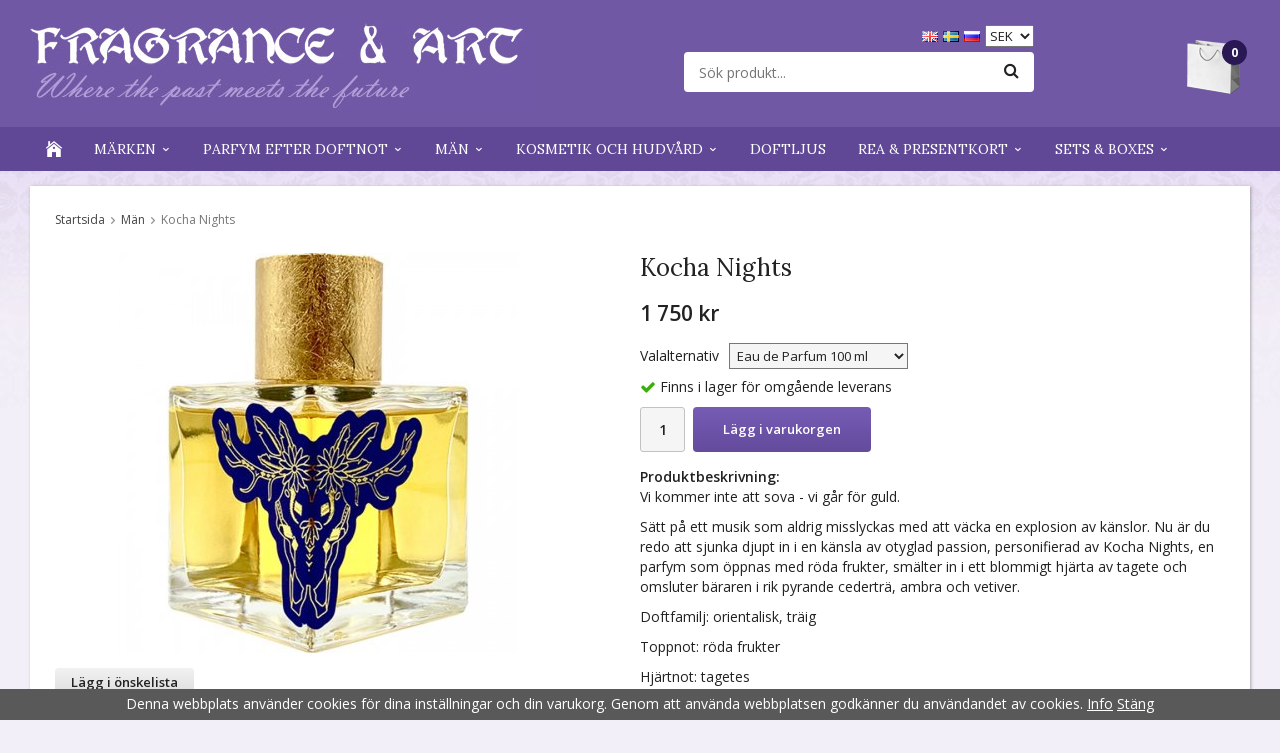

--- FILE ---
content_type: text/html; charset=UTF-8
request_url: https://fragrancesandart.com/man/kocha-nights/
body_size: 18832
content:
<!doctype html><html lang="sv" class=""><head><meta charset="utf-8"><title>Kocha Nights</title><meta name="description" content="Vi kommer inte att sova - vi går för guld. Sätt på ett musik som aldrig misslyckas med att väcka en explosion av känslor. Nu är du redo att sjunka djupt in i en känsla av otyglad passion, personifierad av Kocha Nights, en parfym som öppnas"><meta name="keywords" content=""><meta name="robots" content="index, follow"><meta name="viewport" content="width=device-width, initial-scale=1"><!-- WIKINGGRUPPEN 9.5.0 --><link rel="shortcut icon" href="/favicon.png"><style>body{margin:0}*,*:before,*:after{-moz-box-sizing:border-box;-webkit-box-sizing:border-box;box-sizing:border-box}.wgr-icon{visibility:hidden}html{font-family:sans-serif;font-size:14px;line-height:1.45;color:#222;-webkit-font-smoothing:antialiased}body{background-color:#f2eff8;background-image:url(/frontend/view_desktop/design/body_bg.jpg);background-repeat:repeat-x;background-position:top center;background-attachment:fixed}h1,h2,h3,h4,h5,h6{margin-top:0;margin-bottom:10px;font-weight:400}h3,h4,h5,h6{text-transform:uppercase}h1{font-size:24px;line-height:1.25}h2{font-size:20px}h3{font-size:17px}h4{font-size:15px}h5{font-size:14px}h6{font-size:10px}p{margin:0 0 10px}b,strong,th{font-weight:600}th,td{text-align:left}img{max-width:100%;height:auto;vertical-align:middle}a{color:#666;text-decoration:none}a:hover{text-decoration:underline}input,textarea{padding:8px 10px;border:1px solid #c2c2c2;border-radius:2px;color:#222;line-height:1.25;background-clip:padding-box}input:focus,textarea:focus{border-color:#b2b2b2;outline:none}select{padding:2px 3px;font-size:13px}input[type="checkbox"],input[type="radio"]{width:auto;height:auto;margin:0;padding:0;border:none;line-height:normal;cursor:pointer}input[type="radio"],input[type="checkbox"]{display:none;display:inline-block\9}input[type="radio"] + label,input[type="checkbox"] + label{cursor:pointer}input[type="radio"] + label:before,input[type="checkbox"] + label:before{display:inline-block;display:none\9;width:12px;height:12px;margin-right:4px;margin-top:3px;border:1px solid #a9a9a9;border-radius:2px;background:#f9f9f9;background:linear-gradient(#f9f9f9,#e9e9e9);vertical-align:top;content:''}input[type="radio"] + label:before{border-radius:50%}input[type="radio"]:checked + label:before{background:#f9f9f9 url(//wgrremote.se/img/mixed/checkbox-radio-2.png) center no-repeat;background-size:6px}input[type="checkbox"]:checked + label:before{background:#f9f9f9 url(//wgrremote.se/img/mixed/checkbox-box-2.png) center no-repeat;background-size:8px}input[type="radio"]:disabled + label:before,input[type="checkbox"]:disabled + label:before{background:#bbb;cursor:default}hr{display:block;height:1px;margin:15px 0;padding:0;border:0;border-top:1px solid #cfcfcf}.grid{margin-left:-20px}.grid:before,.grid:after{content:"";display:table}.grid:after{clear:both}.grid-item{display:inline-block;padding-left:20px;margin-bottom:20px;vertical-align:top}.grid--middle .grid-item{vertical-align:middle}.grid-item-1-1{width:100%}.grid-item-1-2{width:50%}.grid-item-1-3{width:33.33%}.grid-item-2-3{width:66.66%}.grid-item-1-4{width:25%}.grid-item-1-6{width:16.66%}.l-holder{position:relative;max-width:1220px;margin:15px auto}.l-constrained{position:relative;max-width:1220px;margin-left:auto;margin-right:auto}.l-header-holder{width:100%;background:#7158a5}.l-header{position:relative;padding-top:20px;padding-bottom:15px;background:#7158a5}.l-header__left{float:left}.l-header__right{position:relative;float:right;padding-top:20px}.l-header__middle{overflow:hidden;padding-top:5px;padding-left:30px;padding-right:30px;text-align:center}.l-header__middle__inner{display:inline-block;width:100%;max-width:350px}.l-header__middle__inner__top{margin-bottom:5px;text-align:right}.l-menubar-holder{position:relative;position:-webkit-sticky;position:sticky;top:0;left:0;z-index:10;width:100%;background:#604896}.l-menubar{position:relative}.is-menubar-sticky{position:fixed;top:0;left:0;right:0;width:100%;z-index:10;margin-left:auto;margin-right:auto}.l-main{overflow:hidden;margin-bottom:15px;padding:25px;background:#fff;box-shadow:1px 1px 3px rgba(0,0,0,.3)}.l-sidebar,.l-sidebar-primary{width:200px}.l-sidebar-primary{margin-right:25px;margin-bottom:20px;float:left;background:#fff;box-shadow:1px 1px 3px rgba(0,0,0,.2)}.l-sidebar{margin-left:25px;float:right}.l-product{overflow:hidden}.l-product-col-1,.l-product-col-3{width:45%;float:left}.l-product-col-2{float:right;width:50%}.l-product-col-3{clear:left}.media{margin-bottom:15px}.media,.media-body{overflow:hidden}.media-img{margin-right:15px;float:left}.media-img img{display:block}.table{width:100%;border-collapse:collapse;border-spacing:0}.table td,.table th{padding:0}.default-table{width:100%}.default-table>thead>tr{border-bottom:1px solid #e2e2e2}.default-table>thead th{padding:8px}.default-table>tbody td{padding:8px}.label-wrapper{padding-left:20px}.label-wrapper>label{position:relative}.label-wrapper>label:before{position:absolute;margin-left:-20px}.nav,.nav-block,.nav-float{margin:0;padding-left:0;list-style-type:none}.nav>li,.nav>li>a{display:inline-block}.nav-float>li{float:left}.nav-block>li>a{display:block}.nav-tick li{margin-right:10px}.nav-tick{margin-bottom:10px}.block-list{margin:0;padding-left:0;list-style-type:none}.list-info dd{margin:0 0 15px}.neutral-btn{padding:0;border-style:none;background-color:transparent;outline:none;-webkit-appearance:none;-moz-appearance:none;appearance:none;-webkit-user-select:none;-moz-user-select:none;-ms-user-select:none;user-select:none}.breadcrumbs{margin-bottom:25px;font-size:12px}.breadcrumbs>li{color:#777}.breadcrumbs a{color:#444}.breadcrumbs .wgr-icon{margin-left:2px;margin-right:2px;color:#999}.sort-section{margin-bottom:15px}.sort-section>li{margin-right:4px}.highlight-bar{margin-top:15px;margin-bottom:10px;padding:7px 10px;background-color:#ebe5f3}.startpage-bar{margin-top:25px;margin-bottom:15px;color:#222;font-size:20px;font-weight:400;text-transform:none;text-align:center}.input-highlight{border:1px solid #dcdcdc;border-radius:4px;background-color:#fff;background-image:linear-gradient(to top,#fff 90%,#eee)}.input-highlight:focus{border-color:#dcdcdc}.site-logo{display:inline-block;max-width:100%}.site-banner{display:none}.vat-selector{position:absolute;top:5px;right:0;color:#fff;font-size:12px}.vat-selector label{margin-left:4px}.site-nav{float:left}.site-nav>li.has-dropdown>a{position:relative}.site-nav>li.has-dropdown:hover>a:after{position:absolute;bottom:0;left:50%;margin-left:-8px;border-bottom:8px solid #fff;border-left:8px solid transparent;border-right:8px solid transparent;content:""}.site-nav>li>a{display:block;padding:0 16px;color:#fff;font-weight:400;line-height:44px;text-transform:uppercase;white-space:nowrap}.site-nav>li>a:hover{text-decoration:none}.site-nav>li:hover>a{color:#e6ddf7}.site-nav__home .wgr-icon{position:relative;top:-2px;font-size:16px;vertical-align:middle}.lang-changer select{vertical-align:middle}.lang-changer__flag{margin-right:5px}.site-search{border-style:none;border-radius:4px;overflow:hidden;background:#fff}.site-search>.input-table__item{position:relative}.site-search__input,.site-search__btn{height:40px;padding-left:15px;vertical-align:top}.site-search__btn:focus{opacity:.6}.site-search__input{overflow:hidden;border-style:none;background-color:transparent;outline:none;text-overflow:ellipsis;white-space:nowrap;-webkit-appearance:none;-moz-appearance:none;appearance:none}.site-search__input::-ms-clear{display:none}.site-search__btn{padding-right:15px;border-top-left-radius:0;border-bottom-left-radius:0;font-size:16px}.module{margin-bottom:25px}.module__heading{margin:0;padding:7px 10px;font-weight:700;font-size:14px;color:#604896;text-transform:uppercase}.module__body{padding:10px;border-style:none;background:#fff}.listmenu{margin:0;padding-left:10px;list-style-type:none}.listmenu a{position:relative;display:block;color:#222}.listmenu a:hover{color:#7158a5;text-decoration:none}.listmenu .selected{font-weight:700;color:#604896}.listmenu-0{padding-left:0}.listmenu-0:last-child{margin-bottom:-1px}.listmenu-0>li>a{padding-top:2px;padding-bottom:2px;padding-left:10px;padding-right:17px;background-color:#fff}.listmenu-1{padding-top:2px;padding-bottom:2px;padding-left:15px;background:#f5f5f5}.listmenu-1>li>a{padding-top:2px;padding-bottom:2px}.listmenu-1 ul a{font-style:italic}li .listmenu{display:none}.is-listmenu-opened>.listmenu{display:block}.menu-node{position:absolute;top:0;right:0;bottom:0;margin:auto;width:16px;height:14px;font-size:14px;color:#666}.btn{position:relative;display:inline-block;padding:6px 16px;border-style:none;border-radius:4px;background-color:#eee;background-image:linear-gradient(to bottom,#f2f2f2,#ddd);font-weight:600;font-size:13px;color:#222;line-height:1.25;cursor:pointer;outline-style:none;-webkit-user-select:none;-moz-user-select:none;-ms-user-select:none;user-select:none;-webkit-tap-highlight-color:rgba(0,0,0,0)}.btn:hover,.btn:focus{text-decoration:none;background:#ddd;color:#000}.btn:active{box-shadow:inset 0 3px 5px rgba(0,0,0,.125)}.btn--large{padding:12px 40px;font-size:20px}.btn--block{display:block;text-align:center}.btn--primary{background-color:#604896;background-image:linear-gradient(to bottom,#775cb5,#644b9c);color:#fff}.btn--primary:hover,.btn--primary:focus{background:#644b9c;color:#fff}.price{font-weight:600;color:#222}.price-discount{color:red}.price-original{font-size:12px;text-decoration:line-through}.price-klarna{font-size:12px}.grid-gallery,.list-gallery,.row-gallery{margin:0;padding-left:0;list-style-type:none}.grid-gallery{margin-left:-2%}.grid-gallery>li{display:inline-block;*display:inline;width:23%;margin-left:2%;margin-bottom:2%;padding:8px 8px 12px;border:1px solid transparent;background:#fff;vertical-align:top;text-align:center;cursor:pointer;zoom:1}.grid-gallery>li:hover{border-color:#e2e2e2}.view-checkout .grid-gallery>li{width:18%}.l-autocomplete .grid-gallery>li,.view-search .grid-gallery>li{width:31.33%}.list-gallery>li{margin-bottom:15px}.list-gallery>li:last-child{margin-bottom:0}.row-gallery>li{margin-bottom:15px;border:1px solid #e9e9e9;cursor:pointer}.product-item{position:relative}.product-item__img{position:relative;margin-bottom:7px;padding-bottom:100%;text-align:center}.product-item__img img{position:absolute;top:0;bottom:0;left:0;right:0;margin:auto;max-height:100%}.product-item__heading{height:37px;overflow:hidden;margin-bottom:7px;font-size:14px;text-transform:none;line-height:1.3}.product-item .price{font-size:16px}.product-item__buttons{margin-top:7px}.product-item-row{overflow:hidden;padding:15px}.product-item-row__img{float:left;width:80px;margin-right:15px;text-align:center}.product-item-row__img img{max-height:80px}.product-item-row__footer{float:right;text-align:right;margin-left:15px}.product-item-row__body{overflow:hidden}.product-item-row__price{margin-bottom:10px}.dropdown{display:none}.topcart{position:relative;z-index:2;display:inline-block;color:#fff}.topcart__body{display:inline-block;cursor:pointer}.topcart__count{position:absolute;top:0;left:35px;width:25px;height:25px;border-radius:50%;background:#2a1854;color:#fff;font-weight:700;font-size:12px;text-align:center;line-height:25px}.topcart__subtotal{font-weight:600}.topcart__cart-icon{margin-right:10px}.topcart__alt-arrow{margin-left:10px;margin-right:15px;font-size:11px}.popcart{display:none}.product-title{margin-bottom:15px}.product-carousel{margin-bottom:15px;overflow:hidden;position:relative}.product-carousel,.product-carousel__item{max-height:400px}.product-carousel__item{text-align:center;position:relative}.product-carousel__link{display:block;height:0;width:100%;cursor:pointer;cursor:-webkit-zoom-in;cursor:-moz-zoom-in;cursor:zoom-in}.product-carousel__img{position:absolute;top:0;left:0;right:0;bottom:0;margin:auto;max-height:100%;width:auto;object-fit:contain}.product-thumbs{margin-bottom:15px;font-size:0}.product-thumbs img{max-height:50px;margin-top:5px;margin-right:5px;cursor:pointer}.product-option-spacing{padding-right:10px;padding-bottom:7px}.product-option-spacing select{background:#f5f5f5}.product-cart-button-wrapper{margin-bottom:15px}.product-cart-button-wrapper .btn--primary{height:45px;padding:0 30px;line-height:45px}.product-cart-button-wrapper .btn--primary:active{box-shadow:inset 0 5px 8px rgba(0,0,0,.125)}.product-quantity{width:45px;height:45px;padding-top:10px;padding-bottom:10px;margin-right:8px;border-radius:3px;background:#f5f5f5;font-weight:600;text-align:center}.product-custom-fields{margin-left:5px;margin-top:10px}.product-price-field{margin-bottom:15px}.product-price-field .price{font-size:21px}.product-stock{margin-bottom:10px}.product-stock-item{display:none}.active-product-stock-item{display:block}.product-stock-item__text{vertical-align:middle}.product-stock-item .wgr-icon{vertical-align:middle;font-size:16px}.in-stock .wgr-icon{color:#3eac0d}.on-order .wgr-icon{color:#eba709}.soon-out-of-stock .wgr-icon{color:#114b85}.out-of-stock>.wgr-icon{color:#d4463d}.product-part-payment-klarna,.product-part-payment-hbank{margin-bottom:10px}.rss-logo .wgr-icon{font-size:14px;vertical-align:middle}.rss-logo a{color:#333}.rss-logo a:hover{color:#db6b27;text-decoration:none}.spinner-container{position:relative;z-index:9;color:#222}.spinner-container--small{height:25px}.spinner-container--large{height:100px}.spinner-container--pno{position:absolute;top:50%;right:14px}.spinner-container--kco{height:300px;color:#0070ba}.video-wrapper{position:relative;padding-bottom:56.25%;padding-top:25px;height:0;margin-bottom:20px}.video-wrapper iframe{position:absolute;top:0;left:0;width:100%;height:100%}.input-form input,.input-form textarea{width:100%}.input-form__row{margin-bottom:8px}.input-form label{display:inline-block;margin-bottom:2px}.max-width-form{max-width:300px}.max-width-form-x2{max-width:400px}.input-group{position:relative;overflow:hidden;vertical-align:middle}.input-group .input-group__item{position:relative;float:left;width:50%}.input-group .input-group__item:first-child{width:48%;margin-right:2%}.input-group-1-4 .input-group__item{width:70%}.input-group-1-4>.input-group__item:first-child{width:28%}.input-table{display:table}.input-table__item{display:table-cell;white-space:nowrap}.input-table--middle .input-table__item{vertical-align:middle}.flexslider{height:0;overflow:hidden}.flex__item{position:relative;display:none;-webkit-backface-visibility:hidden}.flex__item:first-child{display:block}.flexslider .is-flex-lazyload{visibility:hidden}.is-flex-loading .flex-arrow{visibility:hidden}.is-flex-touch .flex-arrows{display:none}.is-flex-loading .flex-nav{visibility:hidden;opacity:0}.flex-nav{margin-top:15px;margin-bottom:10px;opacity:1;visibility:visible}.flex-nav--paging{text-align:center}.flex-nav--paging li{display:inline-block;margin:0 4px}.flex-nav--paging a{display:block;width:9px;height:9px;background:#666;background:rgba(0,0,0,.2);border-radius:100%;cursor:pointer;text-indent:-9999px;-webkit-tap-highlight-color:rgba(0,0,0,0)}.flex-nav--paging .flex-active a{background:#000;background:rgba(0,0,0,.5);cursor:default}.flex-nav--thumbs{overflow:hidden}.flex-nav--thumbs li{width:9%;float:left}.flex-nav--thumbs img{opacity:.7;cursor:pointer}.flex-nav--thumbs img:hover,.flex-nav--thumbs .flex-active img{opacity:1}.flex-nav--thumbs .flex-active{cursor:default}.flex-caption{position:absolute;left:0;bottom:0;width:100%;z-index:8;padding:5px 10px;overflow:hidden;background:#444;background:rgba(0,0,0,.6);color:#fff}.flex-caption h2{margin-bottom:3px}.flex-caption p{padding:0 0 5px;margin:0;font-size:13px;color:#d2d2d2}@media all and (max-width:480px){.flex-caption{display:none}}.is-hidden{display:none!important}.is-lazyload,.is-lazyloading{visibility:hidden;opacity:0}.is-lazyloaded{visibility:visible;opacity:1;transition:opacity .3s}.clearfix:before,.clearfix:after{content:"";display:table}.clearfix:after{clear:both}.clearfix{*zoom:1}.clear{clear:both}.flush{margin:0!important}.wipe{padding:0!important}.right{float:right!important}.left{float:left!important}.float-none{float:none!important}.text-left{text-align:left!important}.text-center{text-align:center!important}.text-right{text-align:right!important}.align-top{vertical-align:top!important}.align-middle{vertical-align:middle!important}.align-bottom{vertical-align:bottom!important}.go:after{content:"\00A0" "\00BB"!important}.stretched{width:100%!important}.center-block{display:block;margin-left:auto;margin-right:auto}.muted{color:#999}.brand{color:#7158a5}.l-mobile-header,.l-mobile-nav,.sort-select,.checkout-cart-row-small,.l-autocomplete-mobile-form,.is-mobile-cart-modal{display:none}.l-menubar{max-width:1220px!important}@media all and (max-width:768px){.grid-item-1-4{width:50%}.grid-item-1-6{width:31.33%}}@media all and (max-width:480px){.grid{margin-left:0}.grid-item{padding-left:0}.grid-item-1-2,.grid-item-1-3,.grid-item-2-3,.grid-item-1-4{width:100%}.grid-item-1-6{width:50%}}@media all and (max-width:1250px){.l-holder,.l-autocomplete,.l-constrained{margin-left:15px;margin-right:15px;width:auto}.l-header__middle{padding-top:18px}.l-header__right{padding-top:12px}.site-logo img{max-width:400px}.site-nav>li>a{padding:0 12px;font-size:13px}}@media all and (max-width:960px){.l-sidebar{display:none}.l-header__left{padding-top:5px}.l-header__middle{padding-top:10px}.l-header__right{padding-top:5px}.site-logo img{max-width:300px}.site-nav>li>a{padding:0 10px;font-size:12px}}@media all and (max-width:820px){.has-dropdown .wgr-icon{display:none}}@media all and (max-width:768px){.l-main{padding:15px}.l-inner,.view-home .l-inner,.view-checkout .l-inner{margin-left:0;margin-right:0}.l-menubar-wrapper,.l-menubar{display:none}.l-menubar{margin-left:0;margin-right:0}.l-sidebar-primary{display:none}.l-content,.view-checkout .l-content{margin-top:15px;margin-left:15px;margin-right:15px}.l-holder{margin:0;margin-top:65px;box-shadow:none;border-radius:0}.l-mobile-header,.l-autocomplete-mobile-form{height:65px}.l-mobile-header{position:fixed;overflow:hidden;top:0;left:0;z-index:1000;display:block;width:100%;background:#7158a5}.view-checkout .l-mobile-header,.l-mobile-header.zoomed{position:absolute}.l-header,.l-mobile-nav{display:none}}@media screen and (orientation:landscape){.l-mobile-header{position:absolute}}@media all and (max-width:480px){.l-holder{margin-top:50px}.l-constrained,.l-content{margin-left:7px;margin-right:7px}.l-main{padding:10px}.l-mobile-header,.l-autocomplete-mobile-form{height:50px}.l-mobile-nav{top:50px}}@media all and (max-width:600px){.l-product-col-1,.l-product-col-2,.l-product-col-3{width:auto;padding-right:0;float:none}}@media all and (max-width:768px){.btn:hover,.btn:focus{opacity:1}.mini-site-logo,.mini-site-logo img{position:absolute;top:0;bottom:0}.mini-site-logo{left:95px;right:95px;margin:auto}.mini-site-logo a{-webkit-tap-highlight-color:rgba(0,0,0,0)}.mini-site-logo img{left:0;right:0;max-width:155px;max-height:100%;margin:auto;padding-top:5px;padding-bottom:5px}.mini-site-logo img:hover,.mini-site-logo img:active{opacity:.8}.is-mobile-cart-modal{position:fixed;top:auto;bottom:0;left:0;right:0;z-index:100;display:none;padding:20px;background-color:#FFF;box-shadow:0 0 10px rgba(0,0,0,.2);-webkit-transform:translate3d(0,100%,0);transform:translate3d(0,100%,0);transition-property:visibility,-webkit-transform;transition-property:visibility,transform;transition-duration:0.2s;transition-delay:0.1s}.is-mobile-cart-modal.is-active{will-change:transform;display:block}.is-mobile-cart-modal.is-opend{-webkit-transform:translate3d(0,0,0);transform:translate3d(0,0,0)}.is-mobile-cart-modal .btn{display:block;padding:10px;margin-top:10px;margin-bottom:10px;float:left;width:47%;text-align:center}.is-mobile-cart-modal .icon-check{margin-right:4px;width:20px;height:20px;display:inline-block;background:#693;border-radius:50%;line-height:20px;color:#fff;font-size:12px;text-align:center;vertical-align:middle}.is-mobile-cart-modal .btn:last-child{float:right}.product-item,.category-item{-webkit-tap-highlight-color:rgba(0,0,0,0)}.product-item__img img,.category-item__img img{transition:opacity 0.2s}.product-item__img img:hover,.product-item__img img:active,.category-item__img img:hover,.category-item__img img:active{opacity:.8}}@media all and (max-width:480px){.mini-site-logo img{max-width:135px}}@media all and (max-width:1100px){.view-home .grid-gallery>li{width:31.33%}}@media all and (max-width:960px){.grid-gallery>li,.view-checkout .grid-gallery>li{width:31.33%}}@media all and (max-width:600px){.grid-gallery>li,.view-home .grid-gallery>li,.view-checkout .grid-gallery>li,.view-search .grid-gallery>li,.l-autocomplete .grid-gallery>li{width:48%}}@media all and (max-width:480px){.product-item__buttons .btn{padding-left:14px;padding-right:14px}}@media all and (max-width:480px){.product-carousel,.product-carousel__item{max-height:250px}.product-cart-button-wrapper .btn--primary{display:block;text-align:center;width:100%}}@media all and (max-width:960px){.hide-for-xlarge{display:none!important}}@media all and (max-width:768px){.hide-for-large{display:none!important}}@media all and (max-width:480px){.hide-for-medium{display:none!important}}@media all and (max-width:320px){.hide-for-small{display:none!important}}@media all and (min-width:769px){.hide-on-desktop{display:none}}@media all and (max-width:768px){.hide-on-touch{display:none}}</style><link rel="preload" href="/frontend/view_desktop/css/compiled/compiled.css?v=1136" as="style" onload="this.rel='stylesheet'"><noscript><link rel="stylesheet" href="/frontend/view_desktop/css/compiled/compiled.css?v=1136"></noscript><script>/*! loadCSS: load a CSS file asynchronously. [c]2016 @scottjehl, Filament Group, Inc. Licensed MIT */
!function(a){"use strict";var b=function(b,c,d){function j(a){return e.body?a():void setTimeout(function(){j(a)})}function l(){f.addEventListener&&f.removeEventListener("load",l),f.media=d||"all"}var g,e=a.document,f=e.createElement("link");if(c)g=c;else{var h=(e.body||e.getElementsByTagName("head")[0]).childNodes;g=h[h.length-1]}var i=e.styleSheets;f.rel="stylesheet",f.href=b,f.media="only x",j(function(){g.parentNode.insertBefore(f,c?g:g.nextSibling)});var k=function(a){for(var b=f.href,c=i.length;c--;)if(i[c].href===b)return a();setTimeout(function(){k(a)})};return f.addEventListener&&f.addEventListener("load",l),f.onloadcssdefined=k,k(l),f};"undefined"!=typeof exports?exports.loadCSS=b:a.loadCSS=b}("undefined"!=typeof global?global:this);
function onloadCSS(a,b){function d(){!c&&b&&(c=!0,b.call(a))}var c;a.addEventListener&&a.addEventListener("load",d),a.attachEvent&&a.attachEvent("onload",d),"isApplicationInstalled"in navigator&&"onloadcssdefined"in a&&a.onloadcssdefined(d)}!function(a){if(a.loadCSS){var b=loadCSS.relpreload={};if(b.support=function(){try{return a.document.createElement("link").relList.supports("preload")}catch(a){return!1}},b.poly=function(){for(var b=a.document.getElementsByTagName("link"),c=0;c<b.length;c++){var d=b[c];"preload"===d.rel&&"style"===d.getAttribute("as")&&(a.loadCSS(d.href,d),d.rel=null)}},!b.support()){b.poly();var c=a.setInterval(b.poly,300);a.addEventListener&&a.addEventListener("load",function(){a.clearInterval(c)}),a.attachEvent&&a.attachEvent("onload",function(){a.clearInterval(c)})}}}(this);</script><link rel="canonical" href="https://fragrancesandart.com/man/kocha-nights/"><link rel="alternate" hreflang="en" href="https://fragrancesandart.com/en/men/kocha-nights/"><link rel="alternate" hreflang="sv" href="https://fragrancesandart.com/man/kocha-nights/"><link rel="alternate" hreflang="ru" href="https://fragrancesandart.com/ru/dlya-muzhchin/kocha-nights/"><meta property="og:title" content="Kocha Nights"/><meta property="og:description" content="Vi kommer inte att sova - vi går för guld.Sätt på ett musik som aldrig misslyckas med att väcka en explosion av känslor. Nu är du redo att sjunka djupt in i en känsla av otyglad passion, personifierad av Kocha Nights, en parfym som öppnas med röda frukter, smälter in i ett blommigt hjärta av tagete och omsluter bäraren i rik pyrande cederträ, ambra och vetiver.Doftfamilj: orientalisk, träigToppnot: röda frukterHjärtnot: tagetesBasnot: cederträ, vetiver, ambra, Gurjum-balsam"/><meta property="og:type" content="product"/><meta property="og:url" content="https://fragrancesandart.com/man/kocha-nights/"/><meta property="og:site_name" content="Fragrance & Art"/><meta property="product:retailer_item_id" content="GP-2-100"/><meta property="product:price:amount" content="1750" /><meta property="product:price:currency" content="SEK" /><meta property="product:availability" content="instock" /><meta property="og:image" content="https://fragrancesandart.com/images/zoom/kocha.jpg"/></head><body class="view-product" itemscope itemtype="http://schema.org/ItemPage"><div id="fb-root"></div><div class="l-mobile-header"><button class="neutral-btn mini-menu" id="js-mobile-menu"><i class="wgr-icon icon-navicon"></i></button><button class="neutral-btn mini-search js-touch-area" id="js-mobile-search"><i class="wgr-icon icon-search"></i></button><div class="mini-site-logo"><a href="/"><img src="/frontend/view_desktop/design/logos/logo_sv.png" class="mini-site-logo" alt="Fragrance &amp; Art"></a></div><button class="neutral-btn mini-cart js-touch-area" id="js-mobile-cart" onclick="goToURL('/checkout')"><span class="mini-cart-inner" id="js-mobile-cart-inner"><i class="wgr-icon icon-cart"></i></span></button></div><div class="page"><div class="l-header-holder"><div class="l-header l-constrained clearfix"><div class="l-header__left"><a class="site-logo" href="/"><img src="/frontend/view_desktop/design/logos/logo_sv.png" alt="Fragrance &amp; Art"></a></div><div class="l-header__right"><div class="topcart" id="js-topcart"><img src="/frontend/view_desktop/design/topcart_cartsymbol.png" class="topcart__cart-icon" alt="Cart"><span class="topcart__count">0</span><div class="topcart__body" id="js-topcart-body"></div></div><div class="popcart" id="js-popcart"></div></div><div class="l-header__middle"><div class="l-header__middle__inner"><div class="l-header__middle__inner__top"><form class="lang-changer" name="valutaval" action="javascript:void(0)"><a title="English" href="https://fragrancesandart.com/en/men/kocha-nights/"><img class="lang-changer__flag" src="//wgrremote.se/img/flags/gb.gif" alt="English"></a><a title="Svenska" href="https://fragrancesandart.com/man/kocha-nights/"><img class="lang-changer__flag" src="//wgrremote.se/img/flags/se.gif" alt="Svenska"></a><a title="Россия" href="https://fragrancesandart.com/ru/dlya-muzhchin/kocha-nights/"><img class="lang-changer__flag" src="//wgrremote.se/img/flags/ru.gif" alt="Россия"></a><select class="wipe js-set-currency" name="valuta"><option value="DKK" >DKK</option><option value="EUR" >EUR</option><option value="GBP" >GBP</option><option value="NOK" >NOK</option><option value="SEK"
selected>SEK</option><option value="USD" >USD</option></select></form></div><!-- Search Box --><form method="get" action="/search/" class="site-search input-highlight input-table input-table--middle" itemprop="potentialAction" itemscope itemtype="http://schema.org/SearchAction"><meta itemprop="target" content="https://fragrancesandart.com/search/?q={q}"/><input type="hidden" name="lang" value="sv"><div class="input-table__item stretched"><input type="search" autocomplete="off" value="" name="q" class="js-autocomplete-input stretched site-search__input" placeholder="Sök produkt..." required itemprop="query-input"><div class="is-autocomplete-preloader preloader preloader--small preloader--middle"><div class="preloader__icn"><div class="preloader__cut"><div class="preloader__donut"></div></div></div></div></div><div class="input-table__item"><button type="submit" class="neutral-btn site-search__btn"><i class="wgr-icon icon-search"></i></button></div></form></div></div></div><!-- End .l-header --></div><div class="l-menubar-holder"><div class="l-menubar l-constrained clearfix"><ul class="nav site-nav mega-menu"><li class="site-nav__home hide-for-xlarge"><a href="/"><i class="wgr-icon icon-home"></i></a></li><li class="has-dropdown"><a href="/marken/">Märken<i class="wgr-icon site-nav__arrow icon-arrow-down5"></i></a><ul class="dropdown"><li ><a href="/marken/a13/">A13</a></li><li ><a href="/marken/adi-ale-van/">Adi Ale Van</a></li><li ><a href="/marken/adjiumi/">Adjiumi</a></li><li ><a href="/marken/anatole-lebreton/">Anatole Lebreton</a></li><li ><a href="/marken/antonio-alessandria/">Antonio Alessandria</a></li><li ><a href="/marken/atelier-des-ors/">Atelier des Ors</a></li><li ><a href="/marken/bdk-parfums/">BDK Parfums</a></li><li ><a href="/marken/beaufort-london/">BeauFort London</a></li><li ><a href="/marken/calaj/">Calaj</a></li><li ><a href="/marken/chapel-factory/">Chapel Factory</a></li><li ><a href="/marken/chasing-scents/">Chasing Scents</a></li><li ><a href="/marken/christele-jacquemin/">Christéle Jacquemin</a></li><li ><a href="/marken/chronicles/">Chronicles</a></li><li ><a href="/marken/ciro-parfums/">Ciro Parfums</a></li><li ><a href="/marken/coreterno/">Coreterno</a></li><li ><a href="/marken/cristian-cavagna/">Cristian Cavagna</a></li><li ><a href="/marken/de-gabor/">De Gabor</a></li><li ><a href="/marken/deco-london/">Deco London</a></li><li ><a href="/marken/der-duft/">Der Duft</a></li><li ><a href="/marken/eris-parfums/">Eris Parfums</a></li><li ><a href="/marken/essential-parfums/">Essential Parfums</a></li><li ><a href="/marken/ex-idolo/">Ex Idolo</a></li><li ><a href="/marken/francesca-bianchi/">Francesca Bianchi</a></li><li ><a href="/marken/franck-boclet/">Franck Boclet</a><ul ><li ><a href="/marken/franck-boclet/franck-boclet-rock-riot/">Franck Boclet Rock & Riot</a></li></ul></li><li ><a href="/marken/giardini-di-toscana/">Giardini di Toscana</a></li><li ><a href="/marken/gini-parfum/">Gini Parfum</a></li><li ><a href="/marken/gri-gri/">Gri Gri</a></li><li ><a href="/marken/grossmith/">Grossmith</a></li><li ><a href="/marken/gypsy-perfume/">Gypsy Perfume</a></li><li ><a href="/marken/hedonik/">Hedonik</a></li><li ><a href="/marken/hima-jomo/">Hima Jomo</a></li><li ><a href="/marken/hiram-green/">Hiram Green</a></li><li ><a href="/marken/historiae/">Historiae</a></li><li ><a href="/marken/isabey/">Isabey</a></li><li ><a href="/marken/jfschwarzlose-berlin/">J.F.Schwarzlose Berlin</a></li><li ><a href="/marken/jacques-fath/">Jacques Fath</a></li><li ><a href="/marken/jardins-decrivains/">Jardins DÉcrivains</a></li><li ><a href="/marken/jehanne-rigaud/">Jehanne Rigaud</a></li><li ><a href="/marken/jmp-artisan-perfumes/">JMP Artisan Perfumes</a></li><li ><a href="/marken/jorum-studio/">Jorum Studio</a></li><li ><a href="/marken/jul-et-mad/">Jul et Mad</a></li><li ><a href="/marken/le-frag/">Le Frag</a></li><li ><a href="/marken/le-galion/">Le Galion</a></li><li ><a href="/marken/les-bains-guerbois/">Les Bains Guerbois</a></li><li ><a href="/marken/les-cocottes-de-paris/">Les Cocottes de Paris</a></li><li ><a href="/marken/les-indemodables/">Les Indémodables</a></li><li ><a href="/marken/les-parfums-de-rosine/">Les Parfums de Rosine</a></li><li ><a href="/marken/les-soeurs-de-noe/">Les Soeurs de Noé</a></li><li ><a href="/marken/lorchestre-parfum/">L'Orchestre Parfum</a></li><li ><a href="/marken/maison-nicolas-de-barry/">Maison Nicolas de Barry</a></li><li ><a href="/marken/maison-sybarite/">Maison Sybarite</a></li><li ><a href="/marken/maria-candida-gentile/">Maria Candida Gentile</a></li><li ><a href="/marken/marlou/">Marlou</a></li><li ><a href="/marken/masque-milano/">Masque Milano</a></li><li ><a href="/marken/musicology/">Musicology</a></li><li ><a href="/marken/my-exclusive-collection/">My Exclusive Collection</a></li><li ><a href="/marken/necalli/">Necalli</a></li><li ><a href="/marken/neshama-perfume/">Neshama Perfume</a></li><li ><a href="/marken/nicolai-parfumeur-createur/">Nicolaï Parfumeur-Créateur</a></li><li ><a href="/marken/olfactive-studio/">Olfactive Studio</a></li><li ><a href="/marken/olibere/">Olibere</a></li><li ><a href="/marken/onskad/">ONSKAD</a></li><li ><a href="/marken/oriza-llegrand/">Oriza L.Legrand</a></li><li ><a href="/marken/ormonde-jayne/">Ormonde Jayne</a></li><li ><a href="/marken/papillon-artisan-perfumes/">Papillon Artisan Perfumes</a></li><li ><a href="/marken/parfum-dempire/">Parfum d'Empire</a></li><li ><a href="/marken/paul-emilien/">Paul Emilién</a></li><li ><a href="/marken/pekji/">Pekji</a></li><li ><a href="/marken/pernoire/">Pernoire</a></li><li ><a href="/marken/phaedon/">Phaedon</a></li><li ><a href="/marken/plumages/">Plumages</a></li><li ><a href="/marken/pont-des-arts/">Pont des Arts</a></li><li ><a href="/marken/prudence-paris/">Prudence Paris</a></li><li ><a href="/marken/reine-de-saba/">Reine de Saba</a></li><li ><a href="/marken/rubini/">Rubini</a></li><li ><a href="/marken/sarah-baker-perfumes/">Sarah Baker Perfumes</a></li><li ><a href="/marken/senyoko/">Senyokó</a></li><li ><a href="/marken/sous-le-manteau/">Sous le Manteau</a></li><li ><a href="/marken/suleko/">Sulékó</a></li><li ><a href="/marken/une-nuit-nomade/">Une Nuit Nomade</a><ul ><li ><a href="/marken/une-nuit-nomade/une-nuit-a-bali/">Une Nuit á Bali</a></li><li ><a href="/marken/une-nuit-nomade/une-nuit-a-montauk/">Une Nuit á Montauk</a></li></ul></li><li ><a href="/marken/unomismo/">Unomismo</a></li><li ><a href="/marken/v-siteur/">V/SITEUR</a></li><li ><a href="/marken/wesker/">Wesker</a></li><li ><a href="/marken/wolf-brothers/">Wolf Brothers</a></li><li ><a href="/marken/zoologist-perfumes/">Zoologist Perfumes</a></li></ul></li><li class="has-dropdown"><a href="/parfym-efter-doftnot/">Parfym efter doftnot<i class="wgr-icon site-nav__arrow icon-arrow-down5"></i></a><ul class="dropdown"><li ><a href="/parfym-efter-doftnot/citrus/">Citrus</a><ul ><li ><a href="/parfym-efter-doftnot/citrus/apelsin/">Apelsin</a></li><li ><a href="/parfym-efter-doftnot/citrus/mandarin/">Mandarin</a></li><li ><a href="/parfym-efter-doftnot/citrus/grapefrukt/">Grapefrukt</a></li><li ><a href="/parfym-efter-doftnot/citrus/citron/">Citron</a></li><li ><a href="/parfym-efter-doftnot/citrus/bergamott/">Bergamott</a></li><li ><a href="/parfym-efter-doftnot/citrus/lime/">Lime</a></li><li ><a href="/parfym-efter-doftnot/citrus/yuzu/">Yuzu</a></li></ul></li><li ><a href="/parfym-efter-doftnot/gront/">Grönt</a><ul ><li ><a href="/parfym-efter-doftnot/gront/galban/">Galban</a></li><li ><a href="/parfym-efter-doftnot/gront/mynta/">Mynta</a></li><li ><a href="/parfym-efter-doftnot/gront/basilika/">Basilika</a></li><li ><a href="/parfym-efter-doftnot/gront/fikonblad/">Fikonblad</a></li><li ><a href="/parfym-efter-doftnot/gront/svartvinbarsblad/">Svartvinbärsblad</a></li><li ><a href="/parfym-efter-doftnot/gront/tomatblad/">Tomatblad</a></li><li ><a href="/parfym-efter-doftnot/gront/rabarber/">Rabarber</a></li><li ><a href="/parfym-efter-doftnot/gront/angelika/">Angelika</a></li><li ><a href="/parfym-efter-doftnot/gront/hedblomster/">Hedblomster</a></li><li ><a href="/parfym-efter-doftnot/gront/ho/">Hö</a></li><li ><a href="/parfym-efter-doftnot/gront/salvia/">Salvia</a></li><li ><a href="/parfym-efter-doftnot/gront/timjan/">Timjan</a></li></ul></li><li ><a href="/parfym-efter-doftnot/drycker/">Drycker</a><ul ><li ><a href="/parfym-efter-doftnot/drycker/te/">Té</a></li><li ><a href="/parfym-efter-doftnot/drycker/mjolk/">Mjölk</a></li><li ><a href="/parfym-efter-doftnot/drycker/absint/">Absint</a></li><li ><a href="/parfym-efter-doftnot/drycker/champagne/">Champagne</a></li><li ><a href="/parfym-efter-doftnot/drycker/rom/">Rom</a></li><li ><a href="/parfym-efter-doftnot/drycker/whiskey/">Whiskey</a></li><li ><a href="/parfym-efter-doftnot/drycker/kaffe/">Kaffé</a></li></ul></li><li ><a href="/parfym-efter-doftnot/frasha/">Fräsha</a><ul ><li ><a href="/parfym-efter-doftnot/frasha/havsvatten/">Havsvatten</a></li></ul></li><li ><a href="/parfym-efter-doftnot/fruktiga/">Fruktiga</a><ul ><li ><a href="/parfym-efter-doftnot/fruktiga/ananas/">Ananas</a></li><li ><a href="/parfym-efter-doftnot/fruktiga/apple/">Äpple</a></li><li ><a href="/parfym-efter-doftnot/fruktiga/dadel/">Dadel</a></li><li ><a href="/parfym-efter-doftnot/fruktiga/fikon/">Fikon</a></li><li ><a href="/parfym-efter-doftnot/fruktiga/granatapple/">Granatäpple</a></li><li ><a href="/parfym-efter-doftnot/fruktiga/hallon/">Hallon</a></li><li ><a href="/parfym-efter-doftnot/fruktiga/jordgubb/">Jordgubb</a></li><li ><a href="/parfym-efter-doftnot/fruktiga/korsbar/">Körsbär</a></li><li ><a href="/parfym-efter-doftnot/fruktiga/mango/">Mango</a></li><li ><a href="/parfym-efter-doftnot/fruktiga/persika/">Persika</a></li><li ><a href="/parfym-efter-doftnot/fruktiga/plommon/">Plommon</a></li><li ><a href="/parfym-efter-doftnot/fruktiga/paron/">Päron</a></li><li ><a href="/parfym-efter-doftnot/fruktiga/vindruva/">Vindruva</a></li></ul></li><li ><a href="/parfym-efter-doftnot/blommiga/">Blommiga</a><ul ><li ><a href="/parfym-efter-doftnot/blommiga/liljekonvalj/">Liljekonvalj</a></li><li ><a href="/parfym-efter-doftnot/blommiga/ros/">Ros</a></li><li ><a href="/parfym-efter-doftnot/blommiga/jasmin-0/">Jasmin</a></li><li ><a href="/parfym-efter-doftnot/blommiga/nejlika/">Nejlika</a></li><li ><a href="/parfym-efter-doftnot/blommiga/iris-0/">Iris</a></li><li ><a href="/parfym-efter-doftnot/blommiga/tuberos/">Tuberos</a></li><li ><a href="/parfym-efter-doftnot/blommiga/frangipani-0/">Frangipani</a></li><li ><a href="/parfym-efter-doftnot/blommiga/fresia/">Fresia</a></li><li ><a href="/parfym-efter-doftnot/blommiga/gardenia-1/">Gardenia</a></li><li ><a href="/parfym-efter-doftnot/blommiga/heliotrop/">Heliotrop</a></li><li ><a href="/parfym-efter-doftnot/blommiga/kaprifol/">Kaprifol</a></li><li ><a href="/parfym-efter-doftnot/blommiga/lija/">Lija</a></li><li ><a href="/parfym-efter-doftnot/blommiga/lindblomma/">Lindblomma</a></li><li ><a href="/parfym-efter-doftnot/blommiga/mimosa/">Mimosa</a></li><li ><a href="/parfym-efter-doftnot/blommiga/apelsinblomma/">Apelsinblomma</a></li><li ><a href="/parfym-efter-doftnot/blommiga/orkide/">Orkidé</a></li><li ><a href="/parfym-efter-doftnot/blommiga/osmanthus-0/">Osmanthus</a></li><li ><a href="/parfym-efter-doftnot/blommiga/narciss/">Narciss</a></li><li ><a href="/parfym-efter-doftnot/blommiga/pion/">Pion</a></li><li ><a href="/parfym-efter-doftnot/blommiga/viol/">Viol</a></li><li ><a href="/parfym-efter-doftnot/blommiga/ylang-ylang-0/">Ylang-Ylang</a></li></ul></li><li ><a href="/parfym-efter-doftnot/chypre-0/">Chypre</a></li><li ><a href="/parfym-efter-doftnot/gourmand/">Gourmand</a><ul ><li ><a href="/parfym-efter-doftnot/gourmand/mandel/">Mandel</a></li><li ><a href="/parfym-efter-doftnot/gourmand/kokosnot/">Kokosnöt</a></li><li ><a href="/parfym-efter-doftnot/gourmand/choklad/">Choklad</a></li><li ><a href="/parfym-efter-doftnot/gourmand/hasselnot/">Hasselnöt</a></li><li ><a href="/parfym-efter-doftnot/gourmand/honung/">Honung</a></li><li ><a href="/parfym-efter-doftnot/gourmand/karamell/">Karamell</a></li></ul></li><li ><a href="/parfym-efter-doftnot/orientaliska/">Orientaliska</a><ul ><li ><a href="/parfym-efter-doftnot/orientaliska/vanilj/">Vanilj</a></li><li ><a href="/parfym-efter-doftnot/orientaliska/ambra/">Ambra</a></li><li ><a href="/parfym-efter-doftnot/orientaliska/rokelse/">Rökelse</a></li><li ><a href="/parfym-efter-doftnot/orientaliska/benzoin/">Benzoin</a></li><li ><a href="/parfym-efter-doftnot/orientaliska/myrra/">Myrra</a></li><li ><a href="/parfym-efter-doftnot/orientaliska/styrax/">Styrax</a></li><li ><a href="/parfym-efter-doftnot/orientaliska/tonkabona/">Tonkaböna</a></li></ul></li><li ><a href="/parfym-efter-doftnot/kryddig/">Kryddig</a><ul ><li ><a href="/parfym-efter-doftnot/kryddig/kanel/">Kanel</a></li><li ><a href="/parfym-efter-doftnot/kryddig/kardemumma/">Kardemumma</a></li><li ><a href="/parfym-efter-doftnot/kryddig/kryddnejlika/">Kryddnejlika</a></li><li ><a href="/parfym-efter-doftnot/kryddig/kummin/">Kummin</a></li><li ><a href="/parfym-efter-doftnot/kryddig/lakrits/">Lakrits</a></li><li ><a href="/parfym-efter-doftnot/kryddig/muskot/">Muskot</a></li><li ><a href="/parfym-efter-doftnot/kryddig/rosepeppar/">Rosépeppar</a></li><li ><a href="/parfym-efter-doftnot/kryddig/svartpeppar/">Svartpeppar</a></li><li ><a href="/parfym-efter-doftnot/kryddig/saffran/">Saffran</a></li></ul></li><li ><a href="/parfym-efter-doftnot/fougere/">Fougére</a></li><li ><a href="/parfym-efter-doftnot/smutsiga/">"Smutsiga"</a><ul ><li ><a href="/parfym-efter-doftnot/smutsiga/lader/">Läder</a></li><li ><a href="/parfym-efter-doftnot/smutsiga/mocka-lader/">Mocka läder</a></li><li ><a href="/parfym-efter-doftnot/smutsiga/mysk/">Mysk</a></li><li ><a href="/parfym-efter-doftnot/smutsiga/bavergall/">Bävergäll</a></li><li ><a href="/parfym-efter-doftnot/smutsiga/sibet/">Sibet</a></li></ul></li><li ><a href="/parfym-efter-doftnot/traig/">Träig</a><ul ><li ><a href="/parfym-efter-doftnot/traig/bjork/">Björk</a></li><li ><a href="/parfym-efter-doftnot/traig/cashmeran/">Cashmeran</a></li><li ><a href="/parfym-efter-doftnot/traig/cedertra/">Cederträ</a></li><li ><a href="/parfym-efter-doftnot/traig/cypress/">Cypress</a></li><li ><a href="/parfym-efter-doftnot/traig/gran/">Gran</a></li><li ><a href="/parfym-efter-doftnot/traig/guajaktra/">Guajakträ</a></li><li ><a href="/parfym-efter-doftnot/traig/oud-1/">Oud</a></li><li ><a href="/parfym-efter-doftnot/traig/rose-tra/">Rosé trä</a></li><li ><a href="/parfym-efter-doftnot/traig/patschuli/">Patschuli</a></li><li ><a href="/parfym-efter-doftnot/traig/sandeltra/">Sandelträ</a></li><li ><a href="/parfym-efter-doftnot/traig/tall/">Tall</a></li><li ><a href="/parfym-efter-doftnot/traig/vetiver/">Vetiver</a></li></ul></li><li ><a href="/parfym-efter-doftnot/rok-och-tobak/">Rök och tobak</a><ul ><li ><a href="/parfym-efter-doftnot/rok-och-tobak/tobak/">Tobak</a></li><li ><a href="/parfym-efter-doftnot/rok-och-tobak/krut/">Krut</a></li></ul></li></ul></li><li class="has-dropdown"><a href="/man/">Män<i class="wgr-icon site-nav__arrow icon-arrow-down5"></i></a><ul class="dropdown"><li ><a href="/man/rakningsprodukter/">Rakningsprodukter</a></li></ul></li><li class="has-dropdown"><a href="/kosmetik-och-hudvard/">Kosmetik och hudvård<i class="wgr-icon site-nav__arrow icon-arrow-down5"></i></a><ul class="dropdown"><li ><a href="/kosmetik-och-hudvard/kroppsvard/">Kroppsvård</a></li><li ><a href="/kosmetik-och-hudvard/harvards-produkter/">Hårvårds produkter</a></li></ul></li><li ><a href="/doftljus/">Doftljus</a></li><li class="has-dropdown"><a href="/rea-presentkort/">Rea & Presentkort<i class="wgr-icon site-nav__arrow icon-arrow-down5"></i></a><ul class="dropdown"><li ><a href="/rea-presentkort/presentkort/">Presentkort</a></li></ul></li><li class="has-dropdown"><a href="/sets-boxes/">Sets & Boxes<i class="wgr-icon site-nav__arrow icon-arrow-down5"></i></a><ul class="dropdown"><li ><a href="/sets-boxes/discovery-kits/">Discovery Kits</a></li><li ><a href="/sets-boxes/travel-size-kits/">Travel Size Kits</a></li><li ><a href="/sets-boxes/fragrance-art-sample-box-0/">Fragrance & Art Sample Box</a></li></ul></li></ul> <!-- end .site-nav with dropdown. --></div> <!-- End .l-menubar --></div><div class="l-holder clearfix"><div class="l-content clearfix"><div class="l-main"><ol class="nav breadcrumbs clearfix" itemprop="breadcrumb" itemscope itemtype="http://schema.org/BreadcrumbList"><li itemprop="itemListElement" itemscope itemtype="http://schema.org/ListItem"><meta itemprop="position" content="1"><a href="/" itemprop="item"><span itemprop="name">Startsida</span></a><i class="wgr-icon icon-arrow-right5" style="vertical-align:middle;"></i></li><li itemprop="itemListElement" itemscope itemtype="http://schema.org/ListItem"><meta itemprop="position" content="2"><a href="/man/" title="Män" itemprop="item"><span itemprop="name">Män</span></a><i class="wgr-icon icon-arrow-right5" style="vertical-align:middle;"></i></li><li>Kocha Nights</li></ol><div class="l-inner"><div itemprop="mainEntity" itemscope itemtype="http://schema.org/Product"><div class="l-product"><div class="l-product-col-1"><div class="product-carousel"><div class="product-carousel__item js-photoswipe-item" data-index="0"><a class="product-carousel__link" data-size="720x720" rel="produktbilder" href="/images/zoom/kocha.jpg" style="padding-bottom: 100%;"><img class="product-carousel__img js-animate-image" src="/images/normal/kocha.jpg"
srcset="/images/2x/normal/kocha.jpg 2x"
alt="Kocha Nights" itemprop="image"></a></div></div></div> <!-- end of l-product-col-1 --><div class="l-product-col-2"><h1 class="product-title" itemprop="name">Kocha Nights</h1><form id="js-addtocart-form" action="/checkout/?action=additem" method="post"><input type="hidden" name="id" value="1183"><input type="hidden" name="combinationID" value="3027"><div class="product-price-field" itemprop="offers" itemscope itemtype="http://schema.org/Offer"><meta itemprop="price" content="1750"><span id="js-current-price" class="price">1 750 kr</span><div id="js-campaign-info" class="muted is-hidden">Ord. <span id="js-campaign-info__price"></span>.
Du sparar <span id="js-campaign-info__savings-amount"></span> (<span id="js-campaign-info__savings-percent"></span>%)</div><link itemprop="availability" href="http://schema.org/InStock"><meta itemprop="itemCondition" itemtype="http://schema.org/OfferItemCondition" content="http://schema.org/NewCondition"><meta itemprop="priceCurrency" content="SEK"></div><table border="0" cellspacing="0" cellpadding="0"><tbody><tr><td class="product-option-spacing">Valalternativ</td><td class="product-option-spacing"><select class="js-option" id="val1079"
name="val1079"><option selected
value="2633">Eau de Parfum 100 ml</option><option
value="2634">Prov 1 ml handgjort sprej</option></select></td></tr></tbody></table><div id="js-add-to-cart-area" class=""><div class="product-stock"><div id="js-stockstatus-instock" class="product-stock-item active-product-stock-item in-stock"><i class="wgr-icon icon-check"></i> <span class="product-stock-item__text">Finns i lager för omgående leverans</span></div><div id="js-stockstatus-backorder" class="product-stock-item
on-order"><span class="product-stock-item__text"><i class="wgr-icon icon-info2"></i> Finns ej i lagret</span></div><div id="js-stockstatus-few" class="product-stock-item
soon-out-of-stock"><i class="wgr-icon icon-info2"></i> <span class="product-stock-item__text">Endast få kvar i lagret (4 st)</span></div></div><div class="product-cart-button-wrapper input-table input-table--middle"><div class="input-table__item"><input type="tel" name="quantity" title="Antal" class="product-quantity" maxlength="3" value="1"></div><div class="input-table__item stretched"><button class="btn btn--primary js-product-page-add"><span class="is-add-to-cart-body">Lägg i varukorgen</span><div class="is-add-to-cart-preloader preloader preloader--light preloader--small preloader--middle"><div class="preloader__icn"><div class="preloader__cut"><div class="preloader__donut"></div></div></div></div></button></div></div></div><div id="js-stockstatus-outofstock" class="product-stock product-stock-item
out-of-stock"><i class="wgr-icon icon-times"></i> <span class="product-stock-item__text">Finns ej i lagret</span><div class="product-reminder"><strong class="product-reminder__heading">Bevaka produkt</strong><p class="product-reminder__text">Ange din e-postadress nedan så meddelar vi dig när produkten finns i lager!</p><div class="product-reminder__form"><input placeholder="E-postadress" class="product-reminder__input is-product-reminder__email" type="email" size="25"><button class="product-reminder__btn is-product-reminder__submit btn">Bevaka</button><span class="is-product-reminder__spinner"></span></div><div class="is-product-reminder__status"></div></div></div><!-- Product description --><div class="product-description"><b>Produktbeskrivning:</b><div itemprop="description"><p>Vi kommer inte att sova - vi g&aring;r f&ouml;r guld.</p><p>S&auml;tt p&aring; ett musik&nbsp;som aldrig misslyckas med att v&auml;cka en explosion av k&auml;nslor. Nu &auml;r du redo att sjunka djupt in i en k&auml;nsla av otyglad passion, personifierad av Kocha Nights, en parfym som &ouml;ppnas&nbsp;med r&ouml;da frukter, sm&auml;lter in i ett blommigt hj&auml;rta av tagete och omsluter b&auml;raren i rik pyrande cedertr&auml;, ambra&nbsp;och vetiver.</p><p>Doftfamilj: orientalisk, tr&auml;ig</p><p>Toppnot: r&ouml;da frukter</p><p>Hj&auml;rtnot: tagetes</p><p>Basnot: cedertr&auml;, vetiver, ambra, Gurjum-balsam</p></div><br><br><div style="width:210px; height:80px"
class="klarna-widget klarna-part-payment"
data-layout="pale-v2"
data-eid="K784255_a2d5e8db0707"
data-locale="sv_se"
data-price="1750"
data-invoice-fee="0"></div></div></form></div><div class="l-product-col-3"><div class="hidden-print"><a class="btn" rel="nofollow" href="/wishlist/?action=add&id=1183">Lägg i önskelista</a><br><br><div class="addthis_toolbox addthis_default_style addthis_20x20_style" addthis:title="Kocha Nights"><a class="addthis_button_facebook"></a><a class="addthis_button_twitter"></a><a class="addthis_button_email"></a><a class="addthis_button_pinterest_share"></a><a class="addthis_button_google_plusone_share"></a></div></div><div id="produktdata"><br><b>Artikelnummer:</b><br><span id="js-articlenumber">GP-2-100</span><br><br><div id="directLinkblock" class="hidden-print"><b>Direktlänk:</b><br><span id="directLink"><a rel="nofollow" href="https://fragrancesandart.com/man/kocha-nights/">Högerklicka och kopiera adressen</a></span></div><br></div></div></div></div></div> <!-- End .l-inner --></div> <!-- End .l-main --></div> <!-- End .l-content --></div> <!-- end .l-holder --><div class="l-footer-top-holder"><div class="l-footer-top l-constrained clearfix"><div class="l-footer-top__left"><h2>Prenumerera p&aring; v&aring;rt nyhetsbrev f&ouml;r att ta del av nyheter och erbjudanden!</h2></div><div class="l-footer-top__right"><form action="/newsletter/" method="post" id="footerNewsletterForm"><input type="email" name="epost" class="input-highlight" required placeholder="E-post..."><button class="btn"><i class="wgr-icon icon-envelope-o"></i></button></form></div></div></div><div class="l-footer-holder"><div class="l-footer l-constrained clearfix"><!-- Contact us --><div class="l-footer-col-1"><h3>Bes&ouml;ksadress</h3><p>Fragrance &amp; Art<br>Tr&auml;dg&aring;rdsgatan 15<br>852 31 Sundsvall</p><h3>Privat shopping</h3><p>F&ouml;r att boka den privata shoppingen v&auml;nligen ring oss + 46 70 9611799 eller skicka ett meddelande: <a href="mailto:info@fragrancesandart.com">info@fragrancesandart.com</a> <u>minst 1 vecka i f&ouml;rv&auml;g</u>.</p><p>Tider f&ouml;r privat shopping: tisdag - torsdag 13.00 - 16.30. &Ouml;nskas andra tider - vv.kontakta butik.</p><p><u>Observera: Vi s&auml;ljer eller g&ouml;r inga prover p&aring; beg&auml;ran i v&aring;r butik. Detta &auml;r endast m&ouml;jligt online via v&aring;r Sample-tj&auml;nst p&aring; hemsidan. Vi s&auml;ljer inga M&aring;nadens Boxar i&nbsp;butiken. Erbjudandet om gratisprover g&auml;ller inte f&ouml;r privat shopping.</u></p><p>Bra att veta. Vi &auml;lskar djur och barn men Privat shopping &auml;r avsedd f&ouml;r personer 18 &aring;r och &auml;ldre! Vi &auml;r inte heller utrustade f&ouml;r husdjur.</p></div><!-- Shop --><div class="l-footer-col-2"><h3>Handla</h3><ul><p><a href="https://fragrancesandart.com/info/allmana-villkor/">Allm&auml;na villkor</a></p><p><a href="https://fragrancesandart.com/info/doftprov/">Doftprov</a></p><p><a href="https://fragrancesandart.com/info/betalningsalternativ/">Betalning</a></p><p><a href="https://fragrancesandart.com/info/leveransvillkor-och-priser/">Leverans</a></p><p><a href="https://fragrancesandart.com/info/reklamation-och-angerratt/">Reklamation och &aring;ngerr&auml;tt</a></p><p><a href="https://fragrancesandart.com/info/presentkort/">Presentkort</a></p><p>&nbsp;</p><p>&nbsp;</p><p>&nbsp;</p><li><a href="/contact/">Kontakt</a></li><li><a href="/info/allmana-villkor/">Allmäna villkor</a></li><li><a href="/customer-login/">Logga in</a></li></ul></div><!-- Info --><div class="l-footer-col-3"><h3>Information</h3><ul><li><a href="/info/om-fragrance-art/">Om Fragrance & Art</a></li><li><a href="/news/">Nyheter</a></li><li><a href="/newsletter/">Nyhetsbrev</a></li><li><a href="/links/">Länkar</a></li><li><a href="/about-cookies/">Om cookies</a></li></ul></div><!-- footer-payment for mobile-size --><div class="l-footer-col-4 l-footer-payment"><h3>Trygg handel</h3><p>Hos oss handlar du tryggt och s&auml;kert</p><img alt="Klarna" class="klarna-logo-list" src="//wgrremote.se/img/logos/klarna/sv_se/long-white-440.png"><img class="payment-logo payment-logo--list" alt="PayPal" src="//wgrremote.se/img/logos/paypal.png"></div><!-- end .l-footer-payment --><!-- WGR Credits --><div class="wgr-production">Drift & produktion:&nbsp;<a href="https://wikinggruppen.se/e-handel/" rel="nofollow" target="_blank">Wikinggruppen</a></div></div><!-- End .l-footer --></div><!-- End .l-footer-holder --></div> <!-- .page --><div class="is-mobile-cart-modal"><p><i class="wgr-icon icon-check"></i> <span class="align-middle is-mobile-cart-modal__heading">Produkten har blivit tillagd i varukorgen</span></p><a class="btn btn--primary" href="/checkout" rel="nofollow">Gå till kassan</a><a class="btn" id="js-close-mobile-cart-modal" href="#">Fortsätt handla</a></div><div class="l-mobile-nav"><div class="mobile-module"><h5 class="mobile-module__heading">Produkter</h5><ul class="mobile-listmenu mobile-listmenu-0"><li><a href="/marken/" title="Märken">Märken<i class="menu-node js-menu-node wgr-icon icon-arrow-right5" data-arrows="icon-arrow-down5 icon-arrow-right5"></i></a><ul class="mobile-listmenu mobile-listmenu-1"><li><a href="/marken/a13/" title="A13">A13</a></li><li><a href="/marken/adi-ale-van/" title="Adi Ale Van">Adi Ale Van</a></li><li><a href="/marken/adjiumi/" title="Adjiumi">Adjiumi</a></li><li><a href="/marken/anatole-lebreton/" title="Anatole Lebreton">Anatole Lebreton</a></li><li><a href="/marken/antonio-alessandria/" title="Antonio Alessandria">Antonio Alessandria</a></li><li><a href="/marken/atelier-des-ors/" title="Atelier des Ors">Atelier des Ors</a></li><li><a href="/marken/bdk-parfums/" title="BDK Parfums">BDK Parfums</a></li><li><a href="/marken/beaufort-london/" title="BeauFort London">BeauFort London</a></li><li><a href="/marken/calaj/" title="Calaj">Calaj</a></li><li><a href="/marken/chapel-factory/" title="Chapel Factory">Chapel Factory</a></li><li><a href="/marken/chasing-scents/" title="Chasing Scents">Chasing Scents</a></li><li><a href="/marken/christele-jacquemin/" title="Christéle Jacquemin">Christéle Jacquemin</a></li><li><a href="/marken/chronicles/" title="Chronicles">Chronicles</a></li><li><a href="/marken/ciro-parfums/" title="Ciro Parfums">Ciro Parfums</a></li><li><a href="/marken/coreterno/" title="Coreterno">Coreterno</a></li><li><a href="/marken/cristian-cavagna/" title="Cristian Cavagna">Cristian Cavagna</a></li><li><a href="/marken/de-gabor/" title="De Gabor">De Gabor</a></li><li><a href="/marken/deco-london/" title="Deco London">Deco London</a></li><li><a href="/marken/der-duft/" title="Der Duft">Der Duft</a></li><li><a href="/marken/eris-parfums/" title="Eris Parfums">Eris Parfums</a></li><li><a href="/marken/essential-parfums/" title="Essential Parfums">Essential Parfums</a></li><li><a href="/marken/ex-idolo/" title="Ex Idolo">Ex Idolo</a></li><li><a href="/marken/francesca-bianchi/" title="Francesca Bianchi">Francesca Bianchi</a></li><li><a href="/marken/franck-boclet/" title="Franck Boclet">Franck Boclet<i class="menu-node js-menu-node wgr-icon icon-arrow-right5" data-arrows="icon-arrow-down5 icon-arrow-right5"></i></a><ul class="mobile-listmenu mobile-listmenu-2"><li><a href="/marken/franck-boclet/franck-boclet-rock-riot/" title="Franck Boclet Rock &amp; Riot">Franck Boclet Rock & Riot</a></li></ul></li><li><a href="/marken/giardini-di-toscana/" title="Giardini di Toscana">Giardini di Toscana</a></li><li><a href="/marken/gini-parfum/" title="Gini Parfum">Gini Parfum</a></li><li><a href="/marken/gri-gri/" title="Gri Gri">Gri Gri</a></li><li><a href="/marken/grossmith/" title="Grossmith">Grossmith</a></li><li><a href="/marken/gypsy-perfume/" title="Gypsy Perfume">Gypsy Perfume</a></li><li><a href="/marken/hedonik/" title="Hedonik">Hedonik</a></li><li><a href="/marken/hima-jomo/" title="Hima Jomo">Hima Jomo</a></li><li><a href="/marken/hiram-green/" title="Hiram Green">Hiram Green</a></li><li><a href="/marken/historiae/" title="Historiae">Historiae</a></li><li><a href="/marken/isabey/" title="Isabey">Isabey</a></li><li><a href="/marken/jfschwarzlose-berlin/" title="J.F.Schwarzlose Berlin">J.F.Schwarzlose Berlin</a></li><li><a href="/marken/jacques-fath/" title="Jacques Fath">Jacques Fath</a></li><li><a href="/marken/jardins-decrivains/" title="Jardins DÉcrivains">Jardins DÉcrivains</a></li><li><a href="/marken/jehanne-rigaud/" title="Jehanne Rigaud">Jehanne Rigaud</a></li><li><a href="/marken/jmp-artisan-perfumes/" title="JMP Artisan Perfumes">JMP Artisan Perfumes</a></li><li><a href="/marken/jorum-studio/" title="Jorum Studio">Jorum Studio</a></li><li><a href="/marken/jul-et-mad/" title="Jul et Mad">Jul et Mad</a></li><li><a href="/marken/le-frag/" title="Le Frag">Le Frag</a></li><li><a href="/marken/le-galion/" title="Le Galion">Le Galion</a></li><li><a href="/marken/les-bains-guerbois/" title="Les Bains Guerbois">Les Bains Guerbois</a></li><li><a href="/marken/les-cocottes-de-paris/" title="Les Cocottes de Paris">Les Cocottes de Paris</a></li><li><a href="/marken/les-indemodables/" title="Les Indémodables">Les Indémodables</a></li><li><a href="/marken/les-parfums-de-rosine/" title="Les Parfums de Rosine">Les Parfums de Rosine</a></li><li><a href="/marken/les-soeurs-de-noe/" title="Les Soeurs de Noé">Les Soeurs de Noé</a></li><li><a href="/marken/lorchestre-parfum/" title="L&#039;Orchestre Parfum">L'Orchestre Parfum</a></li><li><a href="/marken/maison-nicolas-de-barry/" title="Maison Nicolas de Barry">Maison Nicolas de Barry</a></li><li><a href="/marken/maison-sybarite/" title="Maison Sybarite">Maison Sybarite</a></li><li><a href="/marken/maria-candida-gentile/" title="Maria Candida Gentile">Maria Candida Gentile</a></li><li><a href="/marken/marlou/" title="Marlou">Marlou</a></li><li><a href="/marken/masque-milano/" title="Masque Milano">Masque Milano</a></li><li><a href="/marken/musicology/" title="Musicology">Musicology</a></li><li><a href="/marken/my-exclusive-collection/" title="My Exclusive Collection">My Exclusive Collection</a></li><li><a href="/marken/necalli/" title="Necalli">Necalli</a></li><li><a href="/marken/neshama-perfume/" title="Neshama Perfume">Neshama Perfume</a></li><li><a href="/marken/nicolai-parfumeur-createur/" title="Nicolaï Parfumeur-Créateur">Nicolaï Parfumeur-Créateur</a></li><li><a href="/marken/olfactive-studio/" title="Olfactive Studio">Olfactive Studio</a></li><li><a href="/marken/olibere/" title="Olibere">Olibere</a></li><li><a href="/marken/onskad/" title="ONSKAD">ONSKAD</a></li><li><a href="/marken/oriza-llegrand/" title="Oriza L.Legrand">Oriza L.Legrand</a></li><li><a href="/marken/ormonde-jayne/" title="Ormonde Jayne">Ormonde Jayne</a></li><li><a href="/marken/papillon-artisan-perfumes/" title="Papillon Artisan Perfumes">Papillon Artisan Perfumes</a></li><li><a href="/marken/parfum-dempire/" title="Parfum d&#039;Empire">Parfum d'Empire</a></li><li><a href="/marken/paul-emilien/" title="Paul Emilién">Paul Emilién</a></li><li><a href="/marken/pekji/" title="Pekji">Pekji</a></li><li><a href="/marken/pernoire/" title="Pernoire">Pernoire</a></li><li><a href="/marken/phaedon/" title="Phaedon">Phaedon</a></li><li><a href="/marken/plumages/" title="Plumages">Plumages</a></li><li><a href="/marken/pont-des-arts/" title="Pont des Arts">Pont des Arts</a></li><li><a href="/marken/prudence-paris/" title="Prudence Paris">Prudence Paris</a></li><li><a href="/marken/reine-de-saba/" title="Reine de Saba">Reine de Saba</a></li><li><a href="/marken/rubini/" title="Rubini">Rubini</a></li><li><a href="/marken/sarah-baker-perfumes/" title="Sarah Baker Perfumes">Sarah Baker Perfumes</a></li><li><a href="/marken/senyoko/" title="Senyokó">Senyokó</a></li><li><a href="/marken/sous-le-manteau/" title="Sous le Manteau">Sous le Manteau</a></li><li><a href="/marken/suleko/" title="Sulékó">Sulékó</a></li><li><a href="/marken/une-nuit-nomade/" title="Une Nuit Nomade">Une Nuit Nomade<i class="menu-node js-menu-node wgr-icon icon-arrow-right5" data-arrows="icon-arrow-down5 icon-arrow-right5"></i></a><ul class="mobile-listmenu mobile-listmenu-2"><li><a href="/marken/une-nuit-nomade/une-nuit-a-bali/" title="Une Nuit á Bali">Une Nuit á Bali</a></li><li><a href="/marken/une-nuit-nomade/une-nuit-a-montauk/" title="Une Nuit á Montauk">Une Nuit á Montauk</a></li></ul></li><li><a href="/marken/unomismo/" title="Unomismo">Unomismo</a></li><li><a href="/marken/v-siteur/" title="V/SITEUR">V/SITEUR</a></li><li><a href="/marken/wesker/" title="Wesker">Wesker</a></li><li><a href="/marken/wolf-brothers/" title="Wolf Brothers">Wolf Brothers</a></li><li><a href="/marken/zoologist-perfumes/" title="Zoologist Perfumes">Zoologist Perfumes</a></li></ul></li><li><a href="/parfym-efter-doftnot/" title="Parfym efter doftnot">Parfym efter doftnot<i class="menu-node js-menu-node wgr-icon icon-arrow-right5" data-arrows="icon-arrow-down5 icon-arrow-right5"></i></a><ul class="mobile-listmenu mobile-listmenu-1"><li><a href="/parfym-efter-doftnot/citrus/" title="Citrus">Citrus<i class="menu-node js-menu-node wgr-icon icon-arrow-right5" data-arrows="icon-arrow-down5 icon-arrow-right5"></i></a><ul class="mobile-listmenu mobile-listmenu-2"><li><a href="/parfym-efter-doftnot/citrus/apelsin/" title="Apelsin">Apelsin</a></li><li><a href="/parfym-efter-doftnot/citrus/mandarin/" title="Mandarin">Mandarin</a></li><li><a href="/parfym-efter-doftnot/citrus/grapefrukt/" title="Grapefrukt">Grapefrukt</a></li><li><a href="/parfym-efter-doftnot/citrus/citron/" title="Citron">Citron</a></li><li><a href="/parfym-efter-doftnot/citrus/bergamott/" title="Bergamott">Bergamott</a></li><li><a href="/parfym-efter-doftnot/citrus/lime/" title="Lime">Lime</a></li><li><a href="/parfym-efter-doftnot/citrus/yuzu/" title="Yuzu">Yuzu</a></li></ul></li><li><a href="/parfym-efter-doftnot/gront/" title="Grönt">Grönt<i class="menu-node js-menu-node wgr-icon icon-arrow-right5" data-arrows="icon-arrow-down5 icon-arrow-right5"></i></a><ul class="mobile-listmenu mobile-listmenu-2"><li><a href="/parfym-efter-doftnot/gront/galban/" title="Galban">Galban</a></li><li><a href="/parfym-efter-doftnot/gront/mynta/" title="Mynta">Mynta</a></li><li><a href="/parfym-efter-doftnot/gront/basilika/" title="Basilika">Basilika</a></li><li><a href="/parfym-efter-doftnot/gront/fikonblad/" title="Fikonblad">Fikonblad</a></li><li><a href="/parfym-efter-doftnot/gront/svartvinbarsblad/" title="Svartvinbärsblad">Svartvinbärsblad</a></li><li><a href="/parfym-efter-doftnot/gront/tomatblad/" title="Tomatblad">Tomatblad</a></li><li><a href="/parfym-efter-doftnot/gront/rabarber/" title="Rabarber">Rabarber</a></li><li><a href="/parfym-efter-doftnot/gront/angelika/" title="Angelika">Angelika</a></li><li><a href="/parfym-efter-doftnot/gront/hedblomster/" title="Hedblomster">Hedblomster</a></li><li><a href="/parfym-efter-doftnot/gront/ho/" title="Hö">Hö</a></li><li><a href="/parfym-efter-doftnot/gront/salvia/" title="Salvia">Salvia</a></li><li><a href="/parfym-efter-doftnot/gront/timjan/" title="Timjan">Timjan</a></li></ul></li><li><a href="/parfym-efter-doftnot/drycker/" title="Drycker">Drycker<i class="menu-node js-menu-node wgr-icon icon-arrow-right5" data-arrows="icon-arrow-down5 icon-arrow-right5"></i></a><ul class="mobile-listmenu mobile-listmenu-2"><li><a href="/parfym-efter-doftnot/drycker/te/" title="Té">Té</a></li><li><a href="/parfym-efter-doftnot/drycker/mjolk/" title="Mjölk">Mjölk</a></li><li><a href="/parfym-efter-doftnot/drycker/absint/" title="Absint">Absint</a></li><li><a href="/parfym-efter-doftnot/drycker/champagne/" title="Champagne">Champagne</a></li><li><a href="/parfym-efter-doftnot/drycker/rom/" title="Rom">Rom</a></li><li><a href="/parfym-efter-doftnot/drycker/whiskey/" title="Whiskey">Whiskey</a></li><li><a href="/parfym-efter-doftnot/drycker/kaffe/" title="Kaffé">Kaffé</a></li></ul></li><li><a href="/parfym-efter-doftnot/frasha/" title="Fräsha">Fräsha<i class="menu-node js-menu-node wgr-icon icon-arrow-right5" data-arrows="icon-arrow-down5 icon-arrow-right5"></i></a><ul class="mobile-listmenu mobile-listmenu-2"><li><a href="/parfym-efter-doftnot/frasha/havsvatten/" title="Havsvatten">Havsvatten</a></li></ul></li><li><a href="/parfym-efter-doftnot/fruktiga/" title="Fruktiga">Fruktiga<i class="menu-node js-menu-node wgr-icon icon-arrow-right5" data-arrows="icon-arrow-down5 icon-arrow-right5"></i></a><ul class="mobile-listmenu mobile-listmenu-2"><li><a href="/parfym-efter-doftnot/fruktiga/ananas/" title="Ananas">Ananas</a></li><li><a href="/parfym-efter-doftnot/fruktiga/apple/" title="Äpple">Äpple</a></li><li><a href="/parfym-efter-doftnot/fruktiga/dadel/" title="Dadel">Dadel</a></li><li><a href="/parfym-efter-doftnot/fruktiga/fikon/" title="Fikon">Fikon</a></li><li><a href="/parfym-efter-doftnot/fruktiga/granatapple/" title="Granatäpple">Granatäpple</a></li><li><a href="/parfym-efter-doftnot/fruktiga/hallon/" title="Hallon">Hallon</a></li><li><a href="/parfym-efter-doftnot/fruktiga/jordgubb/" title="Jordgubb">Jordgubb</a></li><li><a href="/parfym-efter-doftnot/fruktiga/korsbar/" title="Körsbär">Körsbär</a></li><li><a href="/parfym-efter-doftnot/fruktiga/mango/" title="Mango">Mango</a></li><li><a href="/parfym-efter-doftnot/fruktiga/persika/" title="Persika">Persika</a></li><li><a href="/parfym-efter-doftnot/fruktiga/plommon/" title="Plommon">Plommon</a></li><li><a href="/parfym-efter-doftnot/fruktiga/paron/" title="Päron">Päron</a></li><li><a href="/parfym-efter-doftnot/fruktiga/vindruva/" title="Vindruva">Vindruva</a></li></ul></li><li><a href="/parfym-efter-doftnot/blommiga/" title="Blommiga">Blommiga<i class="menu-node js-menu-node wgr-icon icon-arrow-right5" data-arrows="icon-arrow-down5 icon-arrow-right5"></i></a><ul class="mobile-listmenu mobile-listmenu-2"><li><a href="/parfym-efter-doftnot/blommiga/liljekonvalj/" title="Liljekonvalj">Liljekonvalj</a></li><li><a href="/parfym-efter-doftnot/blommiga/ros/" title="Ros">Ros</a></li><li><a href="/parfym-efter-doftnot/blommiga/jasmin-0/" title="Jasmin">Jasmin</a></li><li><a href="/parfym-efter-doftnot/blommiga/nejlika/" title="Nejlika">Nejlika</a></li><li><a href="/parfym-efter-doftnot/blommiga/iris-0/" title="Iris">Iris</a></li><li><a href="/parfym-efter-doftnot/blommiga/tuberos/" title="Tuberos">Tuberos</a></li><li><a href="/parfym-efter-doftnot/blommiga/frangipani-0/" title="Frangipani">Frangipani</a></li><li><a href="/parfym-efter-doftnot/blommiga/fresia/" title="Fresia">Fresia</a></li><li><a href="/parfym-efter-doftnot/blommiga/gardenia-1/" title="Gardenia">Gardenia</a></li><li><a href="/parfym-efter-doftnot/blommiga/heliotrop/" title="Heliotrop">Heliotrop</a></li><li><a href="/parfym-efter-doftnot/blommiga/kaprifol/" title="Kaprifol">Kaprifol</a></li><li><a href="/parfym-efter-doftnot/blommiga/lija/" title="Lija">Lija</a></li><li><a href="/parfym-efter-doftnot/blommiga/lindblomma/" title="Lindblomma">Lindblomma</a></li><li><a href="/parfym-efter-doftnot/blommiga/mimosa/" title="Mimosa">Mimosa</a></li><li><a href="/parfym-efter-doftnot/blommiga/apelsinblomma/" title="Apelsinblomma">Apelsinblomma</a></li><li><a href="/parfym-efter-doftnot/blommiga/orkide/" title="Orkidé">Orkidé</a></li><li><a href="/parfym-efter-doftnot/blommiga/osmanthus-0/" title="Osmanthus">Osmanthus</a></li><li><a href="/parfym-efter-doftnot/blommiga/narciss/" title="Narciss">Narciss</a></li><li><a href="/parfym-efter-doftnot/blommiga/pion/" title="Pion">Pion</a></li><li><a href="/parfym-efter-doftnot/blommiga/viol/" title="Viol">Viol</a></li><li><a href="/parfym-efter-doftnot/blommiga/ylang-ylang-0/" title="Ylang-Ylang">Ylang-Ylang</a></li></ul></li><li><a href="/parfym-efter-doftnot/chypre-0/" title="Chypre">Chypre</a></li><li><a href="/parfym-efter-doftnot/gourmand/" title="Gourmand">Gourmand<i class="menu-node js-menu-node wgr-icon icon-arrow-right5" data-arrows="icon-arrow-down5 icon-arrow-right5"></i></a><ul class="mobile-listmenu mobile-listmenu-2"><li><a href="/parfym-efter-doftnot/gourmand/mandel/" title="Mandel">Mandel</a></li><li><a href="/parfym-efter-doftnot/gourmand/kokosnot/" title="Kokosnöt">Kokosnöt</a></li><li><a href="/parfym-efter-doftnot/gourmand/choklad/" title="Choklad">Choklad</a></li><li><a href="/parfym-efter-doftnot/gourmand/hasselnot/" title="Hasselnöt">Hasselnöt</a></li><li><a href="/parfym-efter-doftnot/gourmand/honung/" title="Honung">Honung</a></li><li><a href="/parfym-efter-doftnot/gourmand/karamell/" title="Karamell">Karamell</a></li></ul></li><li><a href="/parfym-efter-doftnot/orientaliska/" title="Orientaliska">Orientaliska<i class="menu-node js-menu-node wgr-icon icon-arrow-right5" data-arrows="icon-arrow-down5 icon-arrow-right5"></i></a><ul class="mobile-listmenu mobile-listmenu-2"><li><a href="/parfym-efter-doftnot/orientaliska/vanilj/" title="Vanilj">Vanilj</a></li><li><a href="/parfym-efter-doftnot/orientaliska/ambra/" title="Ambra">Ambra</a></li><li><a href="/parfym-efter-doftnot/orientaliska/rokelse/" title="Rökelse">Rökelse</a></li><li><a href="/parfym-efter-doftnot/orientaliska/benzoin/" title="Benzoin">Benzoin</a></li><li><a href="/parfym-efter-doftnot/orientaliska/myrra/" title="Myrra">Myrra</a></li><li><a href="/parfym-efter-doftnot/orientaliska/styrax/" title="Styrax">Styrax</a></li><li><a href="/parfym-efter-doftnot/orientaliska/tonkabona/" title="Tonkaböna">Tonkaböna</a></li></ul></li><li><a href="/parfym-efter-doftnot/kryddig/" title="Kryddig">Kryddig<i class="menu-node js-menu-node wgr-icon icon-arrow-right5" data-arrows="icon-arrow-down5 icon-arrow-right5"></i></a><ul class="mobile-listmenu mobile-listmenu-2"><li><a href="/parfym-efter-doftnot/kryddig/kanel/" title="Kanel">Kanel</a></li><li><a href="/parfym-efter-doftnot/kryddig/kardemumma/" title="Kardemumma">Kardemumma</a></li><li><a href="/parfym-efter-doftnot/kryddig/kryddnejlika/" title="Kryddnejlika">Kryddnejlika</a></li><li><a href="/parfym-efter-doftnot/kryddig/kummin/" title="Kummin">Kummin</a></li><li><a href="/parfym-efter-doftnot/kryddig/lakrits/" title="Lakrits">Lakrits</a></li><li><a href="/parfym-efter-doftnot/kryddig/muskot/" title="Muskot">Muskot</a></li><li><a href="/parfym-efter-doftnot/kryddig/rosepeppar/" title="Rosépeppar">Rosépeppar</a></li><li><a href="/parfym-efter-doftnot/kryddig/svartpeppar/" title="Svartpeppar">Svartpeppar</a></li><li><a href="/parfym-efter-doftnot/kryddig/saffran/" title="Saffran">Saffran</a></li></ul></li><li><a href="/parfym-efter-doftnot/fougere/" title="Fougére">Fougére</a></li><li><a href="/parfym-efter-doftnot/smutsiga/" title="&quot;Smutsiga&quot;">"Smutsiga"<i class="menu-node js-menu-node wgr-icon icon-arrow-right5" data-arrows="icon-arrow-down5 icon-arrow-right5"></i></a><ul class="mobile-listmenu mobile-listmenu-2"><li><a href="/parfym-efter-doftnot/smutsiga/lader/" title="Läder">Läder</a></li><li><a href="/parfym-efter-doftnot/smutsiga/mocka-lader/" title="Mocka läder">Mocka läder</a></li><li><a href="/parfym-efter-doftnot/smutsiga/mysk/" title="Mysk">Mysk</a></li><li><a href="/parfym-efter-doftnot/smutsiga/bavergall/" title="Bävergäll">Bävergäll</a></li><li><a href="/parfym-efter-doftnot/smutsiga/sibet/" title="Sibet">Sibet</a></li></ul></li><li><a href="/parfym-efter-doftnot/traig/" title="Träig">Träig<i class="menu-node js-menu-node wgr-icon icon-arrow-right5" data-arrows="icon-arrow-down5 icon-arrow-right5"></i></a><ul class="mobile-listmenu mobile-listmenu-2"><li><a href="/parfym-efter-doftnot/traig/bjork/" title="Björk">Björk</a></li><li><a href="/parfym-efter-doftnot/traig/cashmeran/" title="Cashmeran">Cashmeran</a></li><li><a href="/parfym-efter-doftnot/traig/cedertra/" title="Cederträ">Cederträ</a></li><li><a href="/parfym-efter-doftnot/traig/cypress/" title="Cypress">Cypress</a></li><li><a href="/parfym-efter-doftnot/traig/gran/" title="Gran">Gran</a></li><li><a href="/parfym-efter-doftnot/traig/guajaktra/" title="Guajakträ">Guajakträ</a></li><li><a href="/parfym-efter-doftnot/traig/oud-1/" title="Oud">Oud</a></li><li><a href="/parfym-efter-doftnot/traig/rose-tra/" title="Rosé trä">Rosé trä</a></li><li><a href="/parfym-efter-doftnot/traig/patschuli/" title="Patschuli">Patschuli</a></li><li><a href="/parfym-efter-doftnot/traig/sandeltra/" title="Sandelträ">Sandelträ</a></li><li><a href="/parfym-efter-doftnot/traig/tall/" title="Tall">Tall</a></li><li><a href="/parfym-efter-doftnot/traig/vetiver/" title="Vetiver">Vetiver</a></li></ul></li><li><a href="/parfym-efter-doftnot/rok-och-tobak/" title="Rök och tobak">Rök och tobak<i class="menu-node js-menu-node wgr-icon icon-arrow-right5" data-arrows="icon-arrow-down5 icon-arrow-right5"></i></a><ul class="mobile-listmenu mobile-listmenu-2"><li><a href="/parfym-efter-doftnot/rok-och-tobak/tobak/" title="Tobak">Tobak</a></li><li><a href="/parfym-efter-doftnot/rok-och-tobak/krut/" title="Krut">Krut</a></li></ul></li></ul></li><li class="is-listmenu-opened"><a class="selected" href="/man/" title="Män">Män<i class="menu-node js-menu-node wgr-icon icon-arrow-down5" data-arrows="icon-arrow-down5 icon-arrow-right5"></i></a><ul class="mobile-listmenu mobile-listmenu-1"><li><a href="/man/rakningsprodukter/" title="Rakningsprodukter">Rakningsprodukter</a></li></ul></li><li><a href="/kosmetik-och-hudvard/" title="Kosmetik och hudvård">Kosmetik och hudvård<i class="menu-node js-menu-node wgr-icon icon-arrow-right5" data-arrows="icon-arrow-down5 icon-arrow-right5"></i></a><ul class="mobile-listmenu mobile-listmenu-1"><li><a href="/kosmetik-och-hudvard/kroppsvard/" title="Kroppsvård">Kroppsvård</a></li><li><a href="/kosmetik-och-hudvard/harvards-produkter/" title="Hårvårds produkter">Hårvårds produkter</a></li></ul></li><li><a href="/doftljus/" title="Doftljus">Doftljus</a></li><li><a href="/rea-presentkort/" title="Rea &amp; Presentkort">Rea & Presentkort<i class="menu-node js-menu-node wgr-icon icon-arrow-right5" data-arrows="icon-arrow-down5 icon-arrow-right5"></i></a><ul class="mobile-listmenu mobile-listmenu-1"><li><a href="/rea-presentkort/presentkort/" title="Presentkort">Presentkort</a></li></ul></li><li><a href="/sets-boxes/" title="Sets &amp; Boxes">Sets & Boxes<i class="menu-node js-menu-node wgr-icon icon-arrow-right5" data-arrows="icon-arrow-down5 icon-arrow-right5"></i></a><ul class="mobile-listmenu mobile-listmenu-1"><li><a href="/sets-boxes/discovery-kits/" title="Discovery Kits">Discovery Kits</a></li><li><a href="/sets-boxes/travel-size-kits/" title="Travel Size Kits">Travel Size Kits</a></li><li><a href="/sets-boxes/fragrance-art-sample-box-0/" title="Fragrance &amp; Art Sample Box">Fragrance & Art Sample Box</a></li></ul></li></ul><ul class="mobile-listmenu mobile-listmenu-0"></ul></div><!-- Other Stuff --><div class="mobile-module"><h5 class="mobile-module__heading">Övrigt</h5><ul class="mobile-listmenu mobile-listmenu-0"><li><a href="/info/allmana-villkor/">Allmäna villkor</a></li><li><a href="/info/betalningsalternativ/">Betalningsalternativ</a></li><li><a href="/info/doftprov-och-cashback/">Doftprov och cashback</a></li><li><a href="/info/leveransvillkor-och-priser/">Leveransvillkor och priser</a></li><li><a href="/info/om-fragrance-art/">Om Fragrance & Art</a></li><li><a href="/info/presentkort/">Presentkort</a></li><li><a href="/info/reklamation-och-angerratt/">Reklamation och ångerrätt</a></li><li><a href="/news/">Nyheter</a></li><li><a href="/newsletter/">Nyhetsbrev</a></li><li><a href="/links/">Länkar</a></li><li><a href="/contact/">Kontakt</a></li><li><a href="/about-cookies/">Om cookies</a></li><li><a href="/customer-login/">Logga in</a></li></ul></div><!-- End .mobile-module --><div><form class="lang-changer" name="valutaval" action="javascript:void(0)"><a title="English" href="https://fragrancesandart.com/en/men/kocha-nights/"><img class="lang-changer__flag" alt="English"
src="//wgrremote.se/img/flags/gb.gif"></a><a title="Svenska" href="https://fragrancesandart.com/man/kocha-nights/"><img class="lang-changer__flag" alt="Svenska"
src="//wgrremote.se/img/flags/se.gif"></a><a title="Россия" href="https://fragrancesandart.com/ru/dlya-muzhchin/kocha-nights/"><img class="lang-changer__flag" alt="Россия"
src="//wgrremote.se/img/flags/ru.gif"></a><select class="wipe js-set-currency" name="valuta"><option value="DKK" >DKK</option><option value="EUR" >EUR</option><option value="GBP" >GBP</option><option value="NOK" >NOK</option><option value="SEK"
selected>SEK</option><option value="USD" >USD</option></select></form><br></div></div><!-- End .l-mobile-nav --><div class="l-autocomplete l-constrained"><!-- Search Box --><div class="l-autocomplete-mobile-form js-autocomplete-mobile-form clearfix"><button type="submit" class="js-autocomplete-close neutral-btn site-search__close"><i class="wgr-icon icon-close"></i></button><form method="get" action="/search/" class="site-search input-table input-table--middle"><input type="hidden" name="lang" value="sv"><div class="input-table__item stretched"><input type="search" tabindex="-1" autocomplete="off" value="" name="q" class="js-autocomplete-input stretched site-search__input" placeholder="Sök produkt..." required><div class="is-autocomplete-preloader preloader preloader--small preloader--middle"><div class="preloader__icn"><div class="preloader__cut"><div class="preloader__donut"></div></div></div></div></div><div class="input-table__item"><button type="submit" class="neutral-btn site-search__btn"><i class="wgr-icon icon-search"></i></button></div></form></div><div class="l-autocomplete-content js-autocomplete-result"></div></div><script defer src="/js/vendors/lazysizes.min.js?1136"></script><script defer src="/js/vendors/jquery/jquery-1.11.0.min.js?1136"></script><script defer src="/js/phrases/sv.js?1136"></script><script defer src="/js/compiled/compiled.js?v=1136"></script><script async src="/js/vendors/webfontloader.min.js"></script><script>WebFontConfig = {custom: { families: ["wgr-icons"], urls: ["\/frontend\/view_desktop\/css\/custom-fonts.css"]},google: { families: ["Open+Sans:400italic,600italic,700italic,400,600,700","Lora:400,400i,700,700i"] },classes: false, active: function() { document.documentElement.className += ' fonts-loaded'; } };</script><script>window.WGR = window.WGR || {};
WGR.cartParams = {"languageCode":"sv","showPricesWithoutVAT":0,"currencyPrintFormat":"%1,%2 kr","currencyCode":"SEK","countryID":1,"countryCode":"SE","pricesWithoutVAT":"0","buyButtonAction":"flyToCart","frontSystemCode":"default"};</script><script src="//wgrremote.se/webbutiker/cookie/cookie-banner_v2.js"></script><script>renderCookieBanner("<span class='wgr-cookie-banner-content'>Denna webbplats använder cookies för dina inställningar och din varukorg. Genom att använda webbplatsen godkänner du användandet av cookies.</span>", "/about-cookies/");</script><!-- Start of StatCounter Code for Default Guide --><script type="text/javascript">var sc_project=8540512;
var sc_invisible=1;
var sc_security="9f77e21c";
var scJsHost = (("https:" == document.location.protocol) ?
"https://secure." : "http://www.");
document.write("<sc"+"ript type='text/javascript' src='" +
scJsHost +
"statcounter.com/counter/counter.js'></"+"script>");</script><noscript><div class="statcounter"><a title="web analytics"
href="http://statcounter.com/" target="_blank"><img
class="statcounter"
src="https://c.statcounter.com/8540512/0/9f77e21c/1/"
alt="web analytics"></a></div></noscript><!-- End of StatCounter Code for Default Guide --><div class="pswp" tabindex="-1" role="dialog" aria-hidden="true"><div class="pswp__bg"></div><div class="pswp__scroll-wrap"><div class="pswp__container"><div class="pswp__item"></div><div class="pswp__item"></div><div class="pswp__item"></div></div><div class="pswp__ui pswp__ui--hidden"><div class="pswp__top-bar"><div class="pswp__counter"></div><button class="pswp__button pswp__button--close" title="Close (Esc)"></button><button class="pswp__button pswp__button--fs" title="Toggle fullscreen"></button><button class="pswp__button pswp__button--zoom" title="Zoom in/out"></button><div class="pswp__preloader"><div class="pswp__preloader__icn">
<div class="pswp__preloader__cut"><div class="pswp__preloader__donut"></div>
</div></div></div></div><button class="pswp__button pswp__button--arrow--left" title="Previous (arrow left)"></button><button class="pswp__button pswp__button--arrow--right" title="Next (arrow right)"></button><div class="pswp__caption"><div class="pswp__caption__center"></div></div></div></div></div><script>var addthis_config = {
data_track_addressbar: false
};</script><script defer src="/js/vendors/jquery.flexslider-custom.min.js?1136"></script><script defer src="/js/vendors/photoswipe/photoswipe.min.js?1136"></script><script defer src="/js/minified/productpage.js?v=1136"></script><script defer src="//s7.addthis.com/js/300/addthis_widget.js?1136"></script><script>var productData = {"VATRate":25,"isCampaign":0,"isBackOrder":0,"hasStaggering":false,"hasOptions":true,"staggeringPhraseQuantity":"Antal","staggeringPhrasePrice":"Pris \/st","stockLimit":0,"customerIsRetail":0,"priceListID":0,"priceListPercent":100,"combinations":[{"stockType":2,"stock":4,"price":1750,"campaignPrice":0,"priceListPrice":0,"id":3027,"maxQuantity":2,"selectedImageID":1479,"articleNumber":"GP-2-100","optionIDs":[2633],"staggeringPrices":[]},{"stockType":1,"stock":0,"price":55,"campaignPrice":0,"priceListPrice":0,"id":3028,"maxQuantity":1,"selectedImageID":0,"articleNumber":"GP-2-2","optionIDs":[2634],"staggeringPrices":[]}]};</script></body></html>